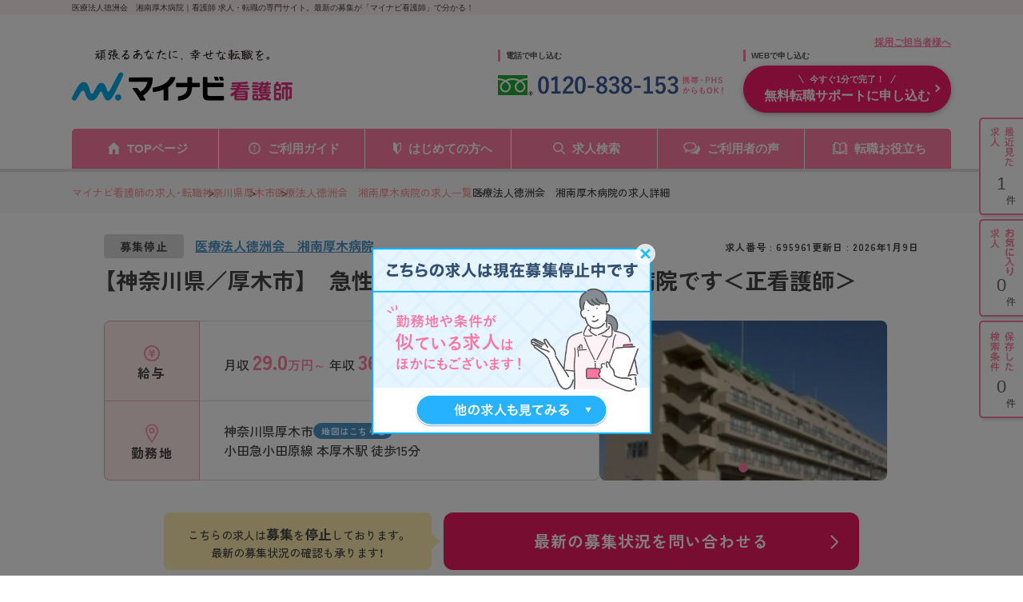

--- FILE ---
content_type: text/html; charset=UTF-8
request_url: https://kango.mynavi.jp/d/695961/
body_size: 27591
content:

<!DOCTYPE html>
<html lang="ja">
	<head>
				<meta charset="utf-8">
		<meta name="viewport" content="width=device-width">
		<meta name="description" content="医療法人徳洲会　湘南厚木病院｜高機能急性期に特化した病院です。病院独自のローテーション方式での研修を取り入れ、教育に力を入れています。　求人No.695961　看護師 求人・転職・募集のことならマイナビ看護師。看護師専任のキャリアアドバイザーがあなたの転職活動をバックアップ！">
		<meta name="keywords" content="看護師,求人,転職,募集,求人No.695961">
		<title>医療法人徳洲会　湘南厚木病院 ー 神奈川県厚木市 ー 看護師 求人・転職・募集はマイナビ看護師</title>
		<meta name="author" content="Mynavi Corporation"/>
		<meta name="copyright" content="Copyright Mynavi Corporation"/>
		<meta http-equiv="X-UA-Compatible" content="IE=Edge,chrome=1"/>

		<!-- Global site tag (gtag.js) - Google Marketing Platform --><script async src="https://www.googletagmanager.com/gtag/js?id=DC-10245790"></script><script>window.dataLayer = window.dataLayer || [];function gtag(){dataLayer.push(arguments);}gtag('js', new Date());gtag('config', 'DC-10245790');</script><!-- End of global snippet: Please do not remove -->
<!-- Google Tag Manager -->
<script>(function(w,d,s,l,i){w[l]=w[l]||[];w[l].push({'gtm.start':
new Date().getTime(),event:'gtm.js'});var f=d.getElementsByTagName(s)[0],
j=d.createElement(s),dl=l!='dataLayer'?'&l='+l:'';j.async=true;j.src=
'https://www.googletagmanager.com/gtm.js?id='+i+dl;f.parentNode.insertBefore(j,f);
})(window,document,'script','dataLayer','GTM-L44DF');</script>
<!-- End Google Tag Manager -->
<!-- Ptengine Tag -->
<script src="https://js.ptengine.jp/3fs1d2e1.js"></script>
<!-- End Ptengine Tag -->

		<!-- google font -->
		<link rel="preconnect" href="https://fonts.googleapis.com">
		<link rel="preconnect" href="https://fonts.gstatic.com" crossorigin>
		<link href="https://fonts.googleapis.com/css2?family=Zen+Kaku+Gothic+New:wght@500;700&display=swap" rel="stylesheet">
		<!-- Yaku Han JP font -->
		<link rel="stylesheet" href="https://cdn.jsdelivr.net/npm/yakuhanjp@3.4.1/dist/css/yakuhanjp.min.css">
		<!-- js -->
		<script src="/src/d_pc/js/detail.js" defer></script>
		<!-- jQuery -->
		<script src="https://code.jquery.com/jquery-3.6.0.min.js"></script>

		<!-- 追加：メールアドレスのサジェスト機能 -->
		<link rel="stylesheet" href="/entry/css/entryFrom-email-autocomplete.css?1697020463">

		<link rel="canonical" href="">
        <link rel="SHORTCUT ICON" href="/common/img/favicon.ico">
        
		<script type="text/javascript" src="/common/js/jquery.min.js"></script>
		<script type="text/javascript" src="/common/js/jquery.easing.1.3.min.js" defer></script>
		<script type="text/javascript" src="/common/js/jQueryAutoHeight.min.js" defer></script>
		<script type="text/javascript" src="/common/js/jquery.cookie.min.js" charset="utf-8" defer></script>
		<script type="text/javascript" src="/common/js/kangoLocalStorage.min.js?1702003051" defer></script>
		<script type="text/javascript" src="/search/js/search_common.js"></script>
		<script type="text/javascript" src="/common/js/jquery.balloon.min.js" defer></script>
		<script type="text/javascript" src="/common/js/jquery.autoKana.min.js" defer></script>
		<script type="text/javascript" src="/common/js/jquery.bxslider.min.js" defer></script>
		<script type="text/javascript" src="/common/js/lazysizes.min.js"></script>
		<script type="text/javascript" src="/common/js/rollover2.min.js" defer></script>
		<script type="text/javascript" src="/src/d_pc/js/result02.org.js?1757563427" defer></script>
		<script type="text/javascript" src="/common/js/swiper.jquery.min.js" defer></script>
		<script type="text/javascript" src="/src/d_pc/js/swiper_customize.min.js"></script>
		<script type="text/javascript" src="/src/d_pc/js/slick.min.js"></script>
		<script type="text/javascript" src="/common/js/yubinbango.min.js"></script>

		<!-- レコメンド 共通連携スクリプトタグ -->
		<script type="text/javascript" src="//r.snva.jp/javascripts/reco/2/sna.js?k=pagSUXOQuCLC6"></script>
		<script type="text/javascript">
		__snahost = "r.snva.jp";
		recoConstructer({});
		</script>

		        <script type="application/ld+json">
{
    "@context":"http://schema.org",
    "@type":"JobPosting",
            "baseSalary": {
            "@type": "MonetaryAmount",
            "currency": "JPY",
            "value": {
                "@type": "QuantitativeValue",
                                    "minValue": "3600000",
                    "maxValue": "5500000",
                                "unitText": "YEAR"
            }
        },
                "employmentType":"FULL_TIME",
                "workHours": ["日勤:08時30分～17時00分（休憩60分）"],
                "jobBenefits":["雇用保険","労災保険","健康保険","厚生年金保険","駐車場","保育園"],
                "image":"https://mdclimg.mynavi-agent.jp/img/695961/695961_201902011113_01.jpg",
        "description":"【神奈川県／厚木市】　急性期・回復期のケアミックス病院です＜正看護師＞<br><br>【求人情報】<br>▼給与<br>【月収】29.0万円～40.0万円<br>【年収】360万円～550万円<br><br>▼勤務地・アクセス<br>神奈川県厚木市温水118-1<br>小田急小田原線「本厚木」駅 徒歩15分<br><br>▼勤務時間<br>日勤:08時30分～17時00分（休憩60分）<br><br>▼休暇<br>日曜日　祝日　年末年始休暇　夏季休暇　有給休暇　慶弔休暇　出産・育児休暇

年間休日：110日<br><br>▼雇用形態<br>正社員<br><br>▼応募条件<br>【求める資格・経験】
■正看護師免許<br><br>【仕事内容】<br>病棟
外来
手術室
透析室
内視鏡室
ICU（集中治療室）
地域包括ケア病棟
その他
<br>【募集セクション】
外来<br>【手当/福利厚生】<br>雇用保険、労災保険、健康保険、厚生年金保険、駐車場、保育園<br><br>通勤手当
住宅手当(最大30,000円まで支給)
残業手当
その他手当(家族手当：2人まで5,000円/月、3人目以降2,000円/月支給（※本人の扶養に入れている場合）、調整手当、地域手当)<br><br>【法人概要】<br>医療法人徳洲会　湘南厚木病院<br>概要：【病院概要】
2005年9月、高機能急性期に特化した入院治療施設として開院。365日24時間オープンの救急診療、循環器や外科治療、更にはニーズに合わせた日帰り手術センターなど様々な治療が行える施設があります。病院独自のローテーション方式での研修を採用し、急性期看護の技術習得にも効果をあげています。

ラパロスイート、ハートスイートなど最新の設備を有する6つの手術室、8床の集中治療室、カテーテル診断治療設備を3室備えております。
医師やコ・メディカル、事務職員までが一体となり看護師のあるべき姿を追求することで看護師本来の仕事が可能になると考えています。真の看護師として働く環境が同院にはあります。

【病床数】
約250床

【診療科目】
内科・呼吸器内科・循環器内科・消化器内科・腎臓内科・神経内科・外科・呼吸器外科・心臓血管外科・消化器外科・乳腺外科・肛門外科・整形外科・脳神経外科・形成外科・腫瘍外科・肝臓・胆のう・膵臓外科・小児科・皮膚科・泌尿器科・産婦人科・眼科・耳鼻いんこう科・リハビリテーション科・放射線科・病理診断科・救急科・麻酔科<br>設立：2005年09月<br>所在地：神奈川県厚木市温水118-1<br><br>【キャリアドバイザーレポート】<br>高機能急性期に特化した病院です。病院独自のローテーション方式での研修を取り入れ、教育に力を入れています。<br>厚木市にある地域密着型急性期・回復期のケアミックス病院です。徳洲会のグループの強みを活かし、救急診療は24時間オープンし、循環器や外科治療、更にはニーズに合わせた日帰り手術センター、不妊治療、お産センターなど様々な治療が行える施設があります。病院独自のローテーション方式での研修を採用し、急性期看護の技術習得にも効果をあげています。ご興味ある方には、面接対策ポイントなど、さらに詳細をお話しいたしますのでお気軽にご相談ください。<br><br>▼この求人へのお問い合わせ方法<br>上部にある「応募: マイナビ看護師」から求人詳細へ移動し、「最新の募集状況を問い合わせる」ボタンからお問い合わせください。",
    "datePosted":"2026-01-09",
    "hiringOrganization":{
        "@type":"Organization",
        "name":"医療法人徳洲会　湘南厚木病院",
        "logo":"https://kango.mynavi.jp/common/img/mynavi_kangoshi_logo_jobposting.png"
                ,"sameAs":"http://www.shonan-atsugi.jp"
            },
        "jobLocation": {
        "@type": "Place",
        "address": {
            "@type": "PostalAddress",
                            "streetAddress":"温水118-1",
                                        "addressLocality":"厚木市",
                                        "addressRegion":"神奈川県",
                        "addressCountry":"JP"
        }
    },
            "identifier":{
        "@type":"PropertyValue",
        "name":"医療法人徳洲会　湘南厚木病院",
        "value":"695961"
    },
        "title":"看護師（病院）"
}
</script>
		<script type="application/ld+json">
		{
    "@context": "http://schema.org",
    "@type": "BreadcrumbList",
    "itemListElement": [
        {
            "@type": "ListItem",
            "position": 1,
            "item": {
                "@id": "https://kango.mynavi.jp/",
                "name": "マイナビ看護師の求人・転職"
            }
        },
        {
            "@type": "ListItem",
            "position": 2,
            "item": {
                "@id": "https://kango.mynavi.jp/r/pr_kanagawa/",
                "name": "神奈川県"
            }
        },
        {
            "@type": "ListItem",
            "position": 3,
            "item": {
                "@id": "https://kango.mynavi.jp/r/pr_kanagawa/ci_14212/",
                "name": "厚木市"
            }
        },
        {
            "@type": "ListItem",
            "position": 4,
            "item": {
                "@id": "https://kango.mynavi.jp/r/cno_167022/",
                "name": "医療法人徳洲会　湘南厚木病院の求人一覧"
            }
        }
    ]
}		</script>
		<script type="application/ld+json">
		
{
  "@context": "https://schema.org",
  "@type": "PostalAddress",
    "streetAddress":"温水118-1",
      "addressLocality":"厚木市",
      "addressRegion":"神奈川県",
    "addressCountry":"JP"
}		</script>
		
		<!-- Slick -->
		<link rel="stylesheet" type="text/css" href="https://cdn.jsdelivr.net/npm/slick-carousel@1.8.1/slick/slick.css"/><script type="text/javascript" src="https://cdn.jsdelivr.net/npm/slick-carousel@1.8.1/slick/slick.min.js"></script><script>$(document).ready(function(){$('.job-img_slider').each(function(index,element){const $slider=$(element);$slider.slick({slidesToShow:1,appendArrows:$('.arrow-wrapper'),dots:!0,appendDots:$('.slider-dots'),prevArrow:'<button type="button" class="slick-arrow slick-prev"></button>',nextArrow:'<button type="button" class="slick-arrow slick-next"></button>',autoplay:!1,infinite:!0,responsive:[{breakpoint:768,settings:{centerMode:!0,centerPadding:'5%',slidesToShow:1}}]})})});</script><script>$(document).ready(function(){$('.card-slider').each(function(index,element){const $slider=$(element);const $container=$slider.closest('.slider-container');const $navWrapper=$container.find('.slick-nav-wrapper');$slider.slick({slidesToShow:4,dots:!1,prevArrow:'<button type="button" class="slick-arrow slick-prev"></button>',nextArrow:'<button type="button" class="slick-arrow slick-next"></button>',autoplay:!1,infinite:!0,responsive:[{breakpoint:768,settings:{appendDots:$('.slider2-dots'),slidesToShow:1.2,dots:!0,centerMode:!0,variableWidth:!1,arrows:!1}},{breakpoint:374,settings:{appendDots:$('.slider2-dots'),slidesToShow:1.25,dots:!0,centerMode:!0,variableWidth:!1,arrows:!1}},]})})});</script>

        <!-- PhotoSwipe -->
		 <link rel="stylesheet" href="https://unpkg.com/photoswipe@5/dist/photoswipe.css"><script src="https://unpkg.com/photoswipe@5/dist/photoswipe-lightbox.esm.min.js" type="module"></script><script type="module">import PhotoSwipeLightbox from 'https://unpkg.com/photoswipe@5/dist/photoswipe-lightbox.esm.min.js';const lightbox=new PhotoSwipeLightbox({gallery:'.gallery',children:'a',pswpModule:()=>import('https://unpkg.com/photoswipe@5/dist/photoswipe.esm.min.js')});lightbox.init();</script>
		
		<!-- detail.css -->
		<link rel="stylesheet" href="/src/d_pc/css/detail_new.css">

		<script type="text/javascript">
		$(function() {
			
									var param = { job_ofr_no: 695961, 
						job_pref: [{"t_job_ofr_rcrtmnt_smry_sk":508170,"0":508170,"pref_cd":"14","1":"14","pref_name":"\u795e\u5948\u5ddd\u770c","2":"\u795e\u5948\u5ddd\u770c","pref_name_en":"kanagawa","3":"kanagawa"}], 
						job_city: [{"t_job_ofr_rcrtmnt_smry_sk":508170,"0":508170,"pref_cd":"14","1":"14","pref_name":"\u795e\u5948\u5ddd\u770c","2":"\u795e\u5948\u5ddd\u770c","pref_name_en":"kanagawa","3":"kanagawa","city_cd":"14212","4":"14212","city_name":"\u539a\u6728\u5e02","5":"\u539a\u6728\u5e02","parent_city_cd":null,"6":null,"parent_city_name":null,"7":null,"ward":null,"8":null,"address":"\u6e29\u6c34118-1","9":"\u6e29\u6c34118-1","pref_city":"\u795e\u5948\u5ddd\u770c\u539a\u6728\u5e02","10":"\u795e\u5948\u5ddd\u770c\u539a\u6728\u5e02","pref_city_address":"\u795e\u5948\u5ddd\u770c\u539a\u6728\u5e02\u6e29\u6c34118-1","11":"\u795e\u5948\u5ddd\u770c\u539a\u6728\u5e02\u6e29\u6c34118-1"}] ,
						kango_ck_ca: $.cookie('kango_ck_ca')
					}
			$.ajax({
						url: '/src/api/getCAImagePath.php',
						data: { "param" : param },
						type: 'POST',
						dataType: 'json'
			})
			.done(function (data) {
						var ca_path = data['ca_path'];
						var html = '';
						html += '<img src="' + ca_path + '">';
						$('.adviser_report .header .img').append(html);
												save_cookie_ca('695961', ca_path);
			})

						$('input[type=hidden][name=recruitno]').val('695961');

						if (navigator.userAgent.indexOf('MSIE ') > -1 || navigator.userAgent.indexOf('Trident/') > -1) {
				var ie_html = '<div class="ie_modal"><p>2020年12月31日をもって Internet Explorer 11 のサポートは終了しました。 Internet Explorer の後継ブラウザーである Microsoft Edge をご利用いただくか、Google Chrome や Mozilla Firefox など、他社製ブラウザーのご利用をお願いいたします。</p></div>';
				$('#wrapper').append(ie_html);
			}
		});

		/* =================================
			スライド設定
			通常求人詳細：画像スライダー
		================================= */
		$(function() {
			//  画像エラー処理
			var $slider = $('.slider');
			var img_arr = new Array();
			$slider.find('.slider_item').each(function(){
				var id = $(this).find('img').attr('id');
				var img_path = $(this).find('img').data('src');
				var img = new Image();
				img.src = img_path;
				img.onerror = function() {
					if ($('.slider .slider_item').length > 1) {
						$('#'+id).closest('.slider_item').remove();
					}
				}
				img_arr.push(img);
			});

			// 画像エラー処理完了後にスライダー設定する
			$(window).on('load', function() {
				$('.slider').show();
				$('.slider').slick({
					arrows: false,
					slidesToShow: 1,
					autoplay: true,
					autoplaySpeed: 6000,
					dots: true,
					responsive: [{
						breakpoint: 480,
						settings: {
							slidesToShow: 1,
							centerMode: false,
							dots: true,
						}
					}]
				});
			});
		});

				function removeImageSliderTop($target) {
			var $slide_area = $target.closest('.job-img_slider-wrapper');
			$slide_area.remove();
		}

        function removeImageGallery($target) {
            var $slide_area = $target.closest('#job_picture');
            $slide_area.remove();
        }

				function finishJobImage($target) {
			$target.remove();
			if ($('.slide_finish_job .slide_hsp_img img').length == 0) {
				$('.slide_finish_job .slide_hsp_img').remove();
			}
			$('.slide_finish_job .slide_hsp_img').autoHeight();
			$('.slide_detail .slide_hsp_box-read').autoHeight();
			$('.slide_detail .slide_catch').autoHeight();
			$('.slide_finish_job .slide_box1').autoHeight();
			$('.slide_finish_job .slide_ttl').autoHeight();
			$('.slide_finish_job .slide_detail_box1').autoHeight();
		}

        /**
         * 画像取得エラー時、画像エリア削除
         *
         */
        function errorJobCardImg($target) {
            $target.closest('.job-card').find('.header').addClass('no_img');
            $target.closest('.img').hide();
            $target.remove();
        }
		</script>
		
	</head>
<!--    header is not change -->
	<body>

		<div class="wrapper">

			<!-- ▼#header START -->
			<h1 id="screen_title">医療法人徳洲会　湘南厚木病院｜看護師 求人・転職の専門サイト。最新の募集が「マイナビ看護師」で分かる！</h1>
			
<script type="text/javascript" src="/common/js/jquery.define.check.js"></script>
<script type="text/javascript" src="/common/js/common2.js" defer></script>
<script type="text/javascript" src="/search/js/search_common.js?1733983152" defer></script>
<script type="text/javascript" async src="/common/js/set_utm_param.js?1763018724"></script><link href="/common/css/header03.css" rel="stylesheet" type="text/css">

<header id="header">
  <!-- ページタイトル -->
	<div class="desc">
		<div class="inner clearfix">
			<h1 id="screen_title_area"></h1>
		</div>
	</div>
	<!-- ヘッダー -->
	<div class="header-inner">
		<div class="inner clearfix">
			<p class="employer-link">
				<a href="/employer/">採用ご担当者様へ</a>
  			</p>
			<div class="header-top clearfix">
				<div class="logo">
					<a href="/" class="rollover"><img src="/common/img/header/logo.png" alt="マイナビ看護師" width="276px" height="100%"></a>
				</div>
				<div class="header-tel">
					<p class="ttl">電話で申し込む</p>
					<img src="/common/img/header/tel_bnr.png" alt="" width="284px" height="100%">
				</div>
				<div class="header-add">
					<p class="ttl">WEBで申し込む</p>
					<div class="apply-btn">
						<a href="/entry/" class="btn"><span>今すぐ1分で完了！</span>無料転職サポートに申し込む</a>
					</div>
				</div>
			</div>
		</div>
		<nav class="gnavi">
			<div class="inner clearfix">
				<ul class="gnavi-in">
					<li class="nav01"><a href="/">TOPページ</a></li>
					<li class="nav02"><a href="/about/">ご利用ガイド</a></li>
					<li class="nav03"><a href="/contents/helpful/first/">はじめての方へ</a></li>
					<li class="nav04"><a href="/search/">求人検索</a></li>
					<li class="nav05"><a href="/user_voice/">ご利用者の声</a></li>
					<li class="nav06"><a href="/contents/helpful/">転職お役立ち</a></li>
				</ul>
			</div>
		</nav>
	
		<!-- ▼#sideNavi START -->
		<div id="sideNavi">
			<dl class="functionNav">
				<dt>サブメニュー</dt>
				<dd>
					<ul>
						<li class="nav01"><a href="/recently/"></a></li>
						<li class="nav02"><a href="/check/"></a></li>
						<li class="nav03"><a href="/condition/"></a></li>
					</ul>
				</dd>
			</dl>
		</div>
		<!-- ▲#sideNavi END -->
	</div>
</header>
<!-- 画面タイトルセット処理 -->
<script language="JavaScript">
	var title = $("#screen_title").text();
	$("#screen_title_area").text(title);
    $("#screen_title").css('display','none');
  </script>
			<!-- ▲#header END -->

			<main id="main">

				<!-- ▼パンくずリスト start -->
				<div id="topicpath">
					<div class="inner">
						<ul>
														<li class="">
								<a href="/">マイナビ看護師の求人・転職</a>
							</li>
														<li class="">
								<a href="/r/pr_kanagawa/">神奈川県</a>
							</li>
														<li class="">
								<a href="/r/pr_kanagawa/ci_14212/">厚木市</a>
							</li>
														<li class="">
								<a href="/r/cno_167022/">医療法人徳洲会　湘南厚木病院の求人一覧</a>
							</li>
														<li>医療法人徳洲会　湘南厚木病院の求人詳細</li>
						</ul>
					</div>
				</div>
				<!-- ▲／パンくずリスト end -->
                				<!-- 求人概要 -->
				<section id="job_information_overview">
					<div class="inner">
						<div class="overview_header">
							<div>
                                <p class="corporate_name ">
                                                                            <span>募集停止</span>
                                                                                                                <a href="/r/cno_167022/">
                                            医療法人徳洲会　湘南厚木病院                                        </a>
                                                                    </p>
							</div>
                            <ul class="header_infomation">
                                <li class="job_number">求人番号&nbsp;:&nbsp;695961</li>
                                                                    <li class="update_time">
                                        更新日&nbsp;:&nbsp;2026年1月9日                                    </li>
                                                            </ul>
						</div>
                        <div class="shop_name">
                                                                                                                </div>
                        <h2 class="overview_job_title">
                            【神奈川県／厚木市】　急性期・回復期のケアミックス病院です＜正看護師＞                        </h2>
						<div class="overview_main">
							<dl>
                                								<dt><img src="/src/d_pc/img/svg/icon_money.svg" alt="">給与</dt>
								<dd>
									<div class="ellipsis-base ellipsis-3">
                                        <p>月収 <span><b>29.0</b>万円～</span> 年収 <span><b>360</b>万円～</span></p>
									</div>
								</dd>
                                                                                                    <dt><img src="/src/d_pc/img/svg/icon_place.svg" alt="">勤務地</dt>
                                    <dd>
                                        <div>
                                                                                            <div class="area">
                                                    <p class="ellipsis-base ellipsis-2" style="max-width: 72%;">神奈川県厚木市</p>
                                                                                                            <a class="map_link" href="#map">地図はこちら</a>
                                                                                                    </div>
                                                                                                                                        <p class="ellipsis-base ellipsis-5">小田急小田原線 本厚木駅 徒歩15分</p>
                                                                                    </div>
                                    </dd>
                                    							</dl>
							<div class="job-img_slider-wrapper">
								<div class="job-img_slider">
                                                                            <div class="slide-item">
                                            <img id="img1" class="lazyload" src="[data-uri]" data-src="https://mdclimg.mynavi-agent.jp/img/695961/695961_201902011113_01.jpg" alt="医療法人徳洲会　湘南厚木病院・求人番号695961" onerror="removeImageSliderTop($(this));">
                                        </div>
                                        								</div>
<!--                                -->                                    <div class="slider-dots"></div>
<!--                                -->								<div class="arrow-wrapper"></div>
							</div>
						</div>
						<div class="recruiting_stop_announce sp disable">
							<span>こちらの求人は<b>募集</b>を<b>停止</b>しております。<br>最新の募集状況の確認も承ります！</span>
						</div>
						<div class="overview_btn_list job_ofr_no_695961">
                                                            <div class="recruiting_stop_announce pc">
                                    <span>こちらの求人は<b>募集</b>を<b>停止</b>しております。<br>最新の募集状況の確認も承ります！</span>
                                </div>
                                                        
							<div class="btn_cta">
								<a class="btn cta_btn" href="/entry_detail/?recruitno=695961,9828626">最新の募集状況を問い合わせる</a>
							</div>
						</div>
					</div>
				</section>
				
				<!-- アドバイザーより -->
                  
                    <section id="adviser_comment" class="bg_pink">
                        <div class="inner">
                            <div class="img">
                                <img src="/src/d_pc/img/adviser_comment.svg" alt="アドバイザーより">
                            </div>
                            <div class="text">
                                <p>厚木市にある地域密着型急性期・回復期のケアミックス病院です。徳洲会のグループの強みを活かし、救急診療は24時間オープンし、循環器や外科治療、更にはニーズに合わせた日帰り手術センター、不妊治療、お産センターなど様々な治療が行える施設があります。病院独自のローテーション方式での研修を採用し、急性期看護の技術習得にも効果をあげています。ご興味ある方には、面接対策ポイントなど、さらに詳細をお話しいたしますのでお気軽にご相談ください。</p>
                            </div>
                        </div>
                    </section>
                
				<!-- バナーエリア -->
                                                    										
				<!-- ページ内アンカーリンク -->
				<section id="anchor-link">
					<ul class="anchor-link_list">
						<li>
							<a href="#job_information">求人情報</a>
						</li>
						<li>
							<a href="#corporate_information">法人情報</a>
						</li>
					</ul>
				</section>

				<!-- 求人情報 -->
				<section id="job_information" class="bg_gray">
					<div class="inner">
						<h2 class="h2">求人情報</h2>
						<dl class="info_table">
                                                            <dt>資格</dt>
                                <dd class="accordion-dd">看護師</dd>
                                                        
                            							<dt>仕事内容</dt>
							<dd class="accordion-dd">
                                <ul class="tag_list">
                                    <li><a href='/r/fd_0118/'>電子カルテあり</a></li>
                                </ul>
                                <p>病棟<br/>
外来<br/>
手術室<br/>
透析室<br/>
内視鏡室<br/>
ICU（集中治療室）<br/>
地域包括ケア病棟<br/>
その他<br/>
</p><br><p><span>【募集セクション】<br/>
外来</span></p>                            </dd>
                            
                            							<dt>診療科目</dt>
							<dd class="accordion-dd">内科、循環器科、神経内科、小児科、外科、整形外科、形成外科、脳神経外科、呼吸器外科、心臓血管外科、皮膚科、泌尿器科、産婦人科、婦人科、眼科、耳鼻咽喉科、放射線科、リハビリテーション科、麻酔科、循環器内科、呼吸器内科、消化器内科、腎臓内科、消化器外科、乳腺外科、救急科・ＩＣＵ、大腸・肛門外科、病理診断科</dd>
                                                                                        <dt>勤務形態</dt>
                                <dd class="accordion-dd">正社員</dd>
                            
                                                        <dt>勤務時間</dt>
                            <dd class="accordion-dd">
                                <ul class="tag_list">
                                    <li><a href='/r/fd_0256/'>残業10h以下（ほぼなし）</a></li>
<li><a href='/r/fd_0246/'>夜勤なし可（日勤のみ可）</a></li>
                                </ul>
                                日勤:08時30分～17時00分（休憩60分）<br/>
                            </dd>
                                                        
                            							<dt>休暇</dt>
							<dd class="accordion-dd">
                                <ul class="tag_list">
                                                                    </ul>
                                日曜日　祝日　年末年始休暇　夏季休暇　有給休暇　慶弔休暇　出産・育児休暇<br/>
<br/>
年間休日：110日                            </dd>
                            
                            							<dt>給与</dt>
							<dd class="accordion-dd">
                                <ul class="tag_list">
                                    <li><a href='/r/fd_0261/'>年収500万円以上可</a></li>
                                </ul>
                                【月収】29.0万円～40.0万円<br/>
【年収】360万円～550万円<br/>
                                    <p>◆3年経験の場合：年収430万円程度／月収31.2万円程度<br/>
◆15年経験の場合：年収520万円程度／月収37.5万円程度<br/>
◆賞与：年2回（過去実績2.9ヶ月分）／昇給：年1回<br/>
</p>
                                                                </dd>
                                                        
                                                            <dt>手当</dt>
                                <dd class="accordion-dd">通勤手当<br/>
住宅手当(最大30,000円まで支給)<br/>
残業手当<br/>
その他手当(家族手当：2人まで5,000円/月、3人目以降2,000円/月支給（※本人の扶養に入れている場合）、調整手当、地域手当)</dd>
                            
                            							<dt>福利厚生</dt>
							<dd class="accordion-dd">
                                <ul class="tag_list">
                                    <li><a href='/r/fd_0110/'>産休・育休実績あり</a></li>
                                </ul>
                                雇用保険、労災保険、健康保険、厚生年金保険、駐車場、保育園                            </dd>
                                                        
                                                            <dt>手当・福利厚生<br class="pc">備考</dt>
                                <dd class="accordion-dd">◆退職金（3年以上勤続）<br/>
◆独身寮<br/>
・月額：20,000円～35,000円<br/>
・どのマンションも病院から１０分以内・オートロック形式・エアコン付です<br/>
◆『なかよし保育園』（24時間オープンの院内保育園）<br/>
・料金：15,000円～16,000円/月<br/>
・対象年齢：生後6ヶ月～夏休み等の長期休みは小学生のお預かり</dd>
                            
                            							<dt id="map">勤務地</dt>
							<dd>
                                <ul class="tag_list">
                                    <li><a href='/r/fd_0298/'>駅チカ（徒歩10分以内）</a></li>
<li><a href='/r/fd_0299/'>マイカー通勤可・相談可</a></li>
                                </ul>
                                神奈川県厚木市温水118-1                                                                                                <div class="text_link kango_map">
								    <a target="_blank" href="/map.php?map_address=神奈川県厚木市温水118-1" style="                                        font-size: 12px;
                                        font-weight: bold;
                                        letter-spacing: 0.4px;
                                        line-height: 1.6;
                                        display: flex ;
                                        flex-direction: row;
                                        align-items: center;
                                        gap: 3px;
                                        padding: 8px 0 8px 16px;
                                        border-radius: 6px;
                                        max-width: 110px;
                                        width: 100%;
                                        margin-top: 8px;
                                        background-color: #F11A64;
                                        color: #FFF;">MAPを見る
                                        <svg xmlns="http://www.w3.org/2000/svg" width="14" height="14" viewBox="0 0 24 24" fill="none" stroke="currentColor" stroke-width="2">
                                        <path d="M18 13v6a2 2 0 0 1-2 2H6a2 2 0 0 1-2-2V8a2 2 0 0 1 2-2h6"/>
                                        <polyline points="15 3 21 3 21 9"/>
                                        <line x1="10" y1="14" x2="21" y2="3"/>
                                      </svg>
                                    </a>
								</div>
                                                                							</dd>
                                                        
                                                            <dt>アクセス</dt>
                                <dd class="accordion-dd">● 小田急小田原線 本厚木駅 徒歩15分</dd>
                            
							<dt>選考プロセス</dt>
							<dd class="accordion-dd">
                                【1】お問合せボタンよりお問合せフォームに入力<br>
                                ↓<br>
                                【2】アドバイザーより面談日程の調整等についてご連絡<br>
                                ↓<br>
                                【3】面談実施<br>
                                ↓<br>
                                【4】求人のご紹介<br>
                                ↓<br>
                                【5】ご応募・面接対策等<br>
                                ↓<br>
                                【6】ご応募先との面談<br>
                                ↓<br>
                                【7】内定・入社
                        </dl>
					</div>
				</section>

				<!-- 求人写真 -->
				<section id="job_picture">
					<div class="inner">
						<h2 class="h2">写真</h2>
                        <div class="gallery job_picture_list">
                                                            <a href="https://mdclimg.mynavi-agent.jp/img/695961/695961_201902011113_01.jpg" data-pswp-width="1000" data-pswp-height="685" target="_blank">
                                    <img class="lazyload" src="[data-uri]" data-src="https://mdclimg.mynavi-agent.jp/img/695961/695961_201902011113_01.jpg" alt="医療法人徳洲会　湘南厚木病院・求人番号695961" onerror="removeImageGallery($(this));">
                                </a>
                                                        </div>
					</div>
				</section>

                                
				<!-- 法人情報 -->
				<section id="corporate_information" class="bg_gray">
					<div class="inner">
						<h2 class="h2">法人情報</h2>
						<dl class="info_table">
							<dt>法人名</dt>
                            <dd>
                                                                    <a href="/r/cno_167022/">
                                        <span>
                                            医療法人徳洲会　湘南厚木病院                                        </span>
                                    </a>
                                    <a href="/r/cno_167022/" class="btn">この法人の<br class="sp">別の求人を見る</a>
                                                            </dd>
                                                            <dt>所在地</dt>
                                <dd>
                                    神奈川県厚木市温水118-1                                </dd>
                                                                                        <dt>概要</dt>
                                <dd class="accordion-dd">
                                    <span itemprop="description">【病院概要】<br/>
2005年9月、高機能急性期に特化した入院治療施設として開院。365日24時間オープンの救急診療、循環器や外科治療、更にはニーズに合わせた日帰り手術センターなど様々な治療が行える施設があります。病院独自のローテーション方式での研修を採用し、急性期看護の技術習得にも効果をあげています。<br/>
<br/>
ラパロスイート、ハートスイートなど最新の設備を有する6つの手術室、8床の集中治療室、カテーテル診断治療設備を3室備えております。<br/>
医師やコ・メディカル、事務職員までが一体となり看護師のあるべき姿を追求することで看護師本来の仕事が可能になると考えています。真の看護師として働く環境が同院にはあります。<br/>
<br/>
【病床数】<br/>
約250床<br/>
<br/>
【診療科目】<br/>
内科・呼吸器内科・循環器内科・消化器内科・腎臓内科・神経内科・外科・呼吸器外科・心臓血管外科・消化器外科・乳腺外科・肛門外科・整形外科・脳神経外科・形成外科・腫瘍外科・肝臓・胆のう・膵臓外科・小児科・皮膚科・泌尿器科・産婦人科・眼科・耳鼻いんこう科・リハビリテーション科・放射線科・病理診断科・救急科・麻酔科</span>
                                </dd>
                            						</dl>
					</div>
				</section>

				<!--コンテンツ  -->
				<section>
					<div class="inner">
						<!-- お問い合わせ要素 -->
                        <div id="contact_us">
    <h3 class="header">求人についてのお問い合わせはお電話でも受け付けております！</h3>
    <div class="main">
        <div class="tell-number">
            <img src="/src/d_pc/img/contact_number_pc.svg" alt="看護師専用ダイヤル 0120-838-153">
            <p class="sub-text">全国共通フリーダイヤル / 携帯・PHPSからでもOK!</p>
        </div>
        <div class="job-info">
            <p>キャリアアドバイザーに<br class="sp">求人番号・法人名をお伝え下さい。</p>
            <dl>
                <dt>求人番号</dt>
                <dd><span>695961</span></dd>
                <dt>法人名</dt>
                <dd>医療法人徳洲会　湘南厚木病院</dd>
            </dl>
        </div>

        <h4>お問い合わせ例</h4>
        <ul class="inquiry_sample">
            <li>
                <p>「求人番号〇〇〇〇〇〇に興味があるので、詳細を教えていただけますか？」</p>
            </li>
            <li>
                <p>「残業が少なめの病院をJR〇〇線の沿線で探していますが、おすすめの病院はありますか？」</p>
            </li>
            <li>
                <p>「手術室の募集を都内で探しています。マイナビ看護師に載っている〇〇〇〇〇以外におすすめの求人はありますか？」</p>
            </li>
        </ul>
    </div>
</div>
                        <!-- ▼この求人を見た人が見ている他の求人 start -->
                                                    
<h3 class="h3" id="other-job-title">この求人を見た人が見ている他の求人</h3>
<div class="slider-container recommend-jobs">
    <div class="card-slider">
                    <div class="job-card job_ofr_no_10197381">
                <a class="link_decision" href="https://kango.mynavi.jp/d/10197381/" onclick="apiSetCtr('10197381','120',this,'pagSUXOQuCLC6');return false;"></a>
                <div class="header">
                                            <img class="lazyload" src="[data-uri]" data-src="https://kango.mynavi.jp/common/img/1.jpg" alt="" onerror="errorJobCardImg($(this));">
                                    </div>
                <div class="main">
                    <ul class="tag">
                                                    <li class="top_seishain">正社員</li>
                                            </ul>
                    <h3 class="job-title">医療法人徳洲会　介護老人保健施設　リハビリケア湘南厚木</h3>
                    <dl class="info-list">
                                                    <dt><img src="/src/d_pc/img/svg/icon_train.svg" alt="">アクセス</dt>
                            <dd>
                                <div class="line-clamp">
                                    ＪＲ相模線 門沢橋駅 バス・車5分                                </div>
                            </dd>
                                                                            <dt><img src="/src/d_pc/img/svg/icon_money2.svg" alt="">給与</dt>
                            <dd>
                                <div class="line-clamp"> 【月収】27.0万円～</div>
                            </dd>
                                            </dl>
                </div>
                <div class="footer">
                    <div class="job-card_btn-list">
                        <div class="r_btn_keep3 btn_save saved">
                            <a class="btn save_btn js-keep-btn" onclick="controll_cookie_keep('10197381');return false;" name="keep-btn-10197381">
                                <svg width="21" height="22" viewBox="0 0 21 22" fill="none" xmlns="http://www.w3.org/2000/svg">
                                    <path d="M10.5 1C10.558 1.00001 10.6501 1.04029 10.6943 1.16406L12.8311 7.14258L13.0566 7.77246L13.7256 7.80469L19.793 8.09277C19.8516 8.09554 19.9455 8.14112 19.9854 8.26953C20.0268 8.40347 19.9769 8.53647 19.9004 8.60059L15.1523 12.583L14.667 12.9902L14.8281 13.6025L16.4414 19.7598C16.4776 19.8982 16.4214 20.0253 16.3457 20.083C16.3095 20.1105 16.2735 20.1204 16.2422 20.1211C16.211 20.1218 16.1757 20.1138 16.1396 20.0889L11.0703 16.5723L10.5 16.1768L9.92969 16.5723L4.85938 20.0889C4.82341 20.1136 4.78795 20.1218 4.75684 20.1211C4.74121 20.1207 4.72436 20.1184 4.70703 20.1123L4.6543 20.083C4.57793 20.0246 4.52181 19.8977 4.55762 19.7598L6.17188 13.6035L6.33301 12.9902L5.84766 12.583L1.09961 8.60059C1.02323 8.53655 0.973187 8.40361 1.01465 8.26953C1.05451 8.14109 1.14836 8.09554 1.20703 8.09277L7.27441 7.80469L7.94336 7.77246L8.16895 7.14258L10.3057 1.16406C10.3499 1.04028 10.442 1 10.5 1Z" stroke-width="2"/>
                                </svg>
                                <span class="not_yet">お気に入り</span>
                                <span class="already">登録済み</span>
                            </a>
                        </div>
                        <div class="btn_cta">
                            <a class="btn cta_btn" href="https://kango.mynavi.jp/d/10197381/">求人を見る</a>
                        </div>
                    </div>
                </div>
            </div>
                        <div class="job-card job_ofr_no_9692375">
                <a class="link_decision" href="https://kango.mynavi.jp/d/9692375/" onclick="apiSetCtr('9692375','120',this,'pagSUXOQuCLC6');return false;"></a>
                <div class="header">
                                            <img class="lazyload" src="[data-uri]" data-src="https://kango.mynavi.jp/common/img/5.jpg" alt="" onerror="errorJobCardImg($(this));">
                                    </div>
                <div class="main">
                    <ul class="tag">
                                                    <li class="top_seishain">正社員</li>
                                            </ul>
                    <h3 class="job-title">株式会社クラエ</h3>
                    <dl class="info-list">
                                                    <dt><img src="/src/d_pc/img/svg/icon_train.svg" alt="">アクセス</dt>
                            <dd>
                                <div class="line-clamp">
                                    小田急小田原線 愛甲石田駅 徒歩10分                                </div>
                            </dd>
                                                                            <dt><img src="/src/d_pc/img/svg/icon_money2.svg" alt="">給与</dt>
                            <dd>
                                <div class="line-clamp"> 【年収】450万円～550万円</div>
                            </dd>
                                            </dl>
                </div>
                <div class="footer">
                    <div class="job-card_btn-list">
                        <div class="r_btn_keep3 btn_save saved">
                            <a class="btn save_btn js-keep-btn" onclick="controll_cookie_keep('9692375');return false;" name="keep-btn-9692375">
                                <svg width="21" height="22" viewBox="0 0 21 22" fill="none" xmlns="http://www.w3.org/2000/svg">
                                    <path d="M10.5 1C10.558 1.00001 10.6501 1.04029 10.6943 1.16406L12.8311 7.14258L13.0566 7.77246L13.7256 7.80469L19.793 8.09277C19.8516 8.09554 19.9455 8.14112 19.9854 8.26953C20.0268 8.40347 19.9769 8.53647 19.9004 8.60059L15.1523 12.583L14.667 12.9902L14.8281 13.6025L16.4414 19.7598C16.4776 19.8982 16.4214 20.0253 16.3457 20.083C16.3095 20.1105 16.2735 20.1204 16.2422 20.1211C16.211 20.1218 16.1757 20.1138 16.1396 20.0889L11.0703 16.5723L10.5 16.1768L9.92969 16.5723L4.85938 20.0889C4.82341 20.1136 4.78795 20.1218 4.75684 20.1211C4.74121 20.1207 4.72436 20.1184 4.70703 20.1123L4.6543 20.083C4.57793 20.0246 4.52181 19.8977 4.55762 19.7598L6.17188 13.6035L6.33301 12.9902L5.84766 12.583L1.09961 8.60059C1.02323 8.53655 0.973187 8.40361 1.01465 8.26953C1.05451 8.14109 1.14836 8.09554 1.20703 8.09277L7.27441 7.80469L7.94336 7.77246L8.16895 7.14258L10.3057 1.16406C10.3499 1.04028 10.442 1 10.5 1Z" stroke-width="2"/>
                                </svg>
                                <span class="not_yet">お気に入り</span>
                                <span class="already">登録済み</span>
                            </a>
                        </div>
                        <div class="btn_cta">
                            <a class="btn cta_btn" href="https://kango.mynavi.jp/d/9692375/">求人を見る</a>
                        </div>
                    </div>
                </div>
            </div>
                </div>
    <div class="slider2-dots"></div>
    <!-- 似た条件の求人を検索する -->
        <div class="link_button_area" id="link_similar_button">
        <a class="link_button" href="/r/pr_kanagawa/ci_14212/wd_1001-1002-1003-1004-1011-1013/">似た条件の求人を検索する</a>
    </div>
</div>
    <link href="/common/css/recruitment_closed.css" rel="stylesheet" type="text/css"/>
    <div id="overlay"></div>
    <section class="quesPop_wrap" id="popup">
        <div class="questionnaire_field">
            <div class="quesPop_in">
                <button id="close-btn"></button>
                <img id="scroll-btn" class="recruitment_closed_banner" src="/src/d_pc/img/recruitment_closed.png"/>
            </div>
        </div>
    </section>
    <script type="text/javascript" src="/common/js/recruitment_closed.js"></script>
                                                <!-- ▲／この求人を見た人が見ている他の求人 end -->

                        <!-- ▼閲覧した求人履歴 start -->
                        <link rel="stylesheet" href="/src/d_pc/css/recently_jobs.css">

<h3 class="h3" id="recently_jobs_title" style="display: none;">あなたが最近見た求人</h3>
<div id="recent_area" class="slider-container" style="display: none;">
    <div class="card-slider">
    </div>
</div>

<script>
    function checkAndShowRecentlySection() {
        var recentCookie = $.cookie("kango_ck_recent");
        var recentJobs = [];

        if (recentCookie) {
            recentJobs = recentCookie.split(':').filter(function(value) {
                return value && value.trim() !== '';
            });
        }

        if (recentJobs.length >= 2) {
            $("#recently_jobs_title").show();
            $("#recent_area").show();
        }
    }

    $(function() {
        checkAndShowRecentlySection();
        
        if (typeof createRecentJobListNew !== 'undefined') {
            var originalCreateRecentJobListNew = createRecentJobListNew;
            createRecentJobListNew = function(jobOfrNo) {
                originalCreateRecentJobListNew(jobOfrNo);
                setTimeout(function() {
                    checkAndShowRecentlySection();
                }, 100);
            };
        }
    });
</script>
    <script language="JavaScript">
$(function() {
		setCookie('kango_ck_recent', '');

              localStorage.removeItem('kango_ls_recent_fin');
    
            	localStorage.removeItem('latest_kango_ck_recent'); 	localStorage.removeItem('kango_ls_recent');
		updateCookie_DiffCookieLocalStorage('recent');
	save_cookie_recent(695961);
	
		createRecentJobListNew('695961');
});
</script>

                            <!-- ▲／閲覧した求人履歴 end -->

                        <!-- ▼同じ法人の求人 start -->
                            <link rel="stylesheet" href="/src/d_pc/css/jobs_same_corp.css">
    <h3 class="h3">医療法人徳洲会　湘南厚木病院の他の求人</h3>
    <div id="jobs_same_corp" class="slider-container">
        <div class="card-slider">
                            <!-- card -->
                <div class="job-card job_ofr_no_109707">
                    <a class="link_decision" href="/d/109707/"></a>
                    <div class="header">
                                                    <img class="lazyload" src="[data-uri]" data-src="https://mdclimg.mynavi-agent.jp/img/109707/し　湘南厚木病院.jpg" onerror="errorJobCardImg($(this));">
                                            </div>
                    <div class="main">
                                                    <ul class="tag">
                                <li class="job-category_icon top_seishain">正社員</li>                            </ul>
                                                <h3 class="job-title">医療法人徳洲会　湘南厚木病院</h3>
                        <dl class="info-list">
                                                            <dt><img src="/src/d_pc/img/svg/icon_train.svg" alt="">アクセス</dt>
                                <dd>
                                    <div class="line-clamp">
                                        小田急小田原線 本厚木駅                                    </div>
                                </dd>
                                                                                        <dt><img src="/src/d_pc/img/svg/icon_money2.svg" alt="">給与</dt>
                                <dd>
                                    <div class="line-clamp">
                                        【月収】29.0万円～40.0万円<br/>
【年収】435万円～ 経験3年目<br/>
                                    </div>
                                </dd>
                                                    </dl>
                    </div>
                    <div class="footer">
                        <div class="job-card_btn-list">
                            <div class="r_btn_keep3 btn_save saved">
                                <a class="btn save_btn js-keep-btn" onclick="controll_cookie_keep('109707');return false;" name="keep-btn-109707">
                                    <svg width="21" height="22" viewBox="0 0 21 22" fill="none" xmlns="http://www.w3.org/2000/svg">
                                        <path d="M10.5 1C10.558 1.00001 10.6501 1.04029 10.6943 1.16406L12.8311 7.14258L13.0566 7.77246L13.7256 7.80469L19.793 8.09277C19.8516 8.09554 19.9455 8.14112 19.9854 8.26953C20.0268 8.40347 19.9769 8.53647 19.9004 8.60059L15.1523 12.583L14.667 12.9902L14.8281 13.6025L16.4414 19.7598C16.4776 19.8982 16.4214 20.0253 16.3457 20.083C16.3095 20.1105 16.2735 20.1204 16.2422 20.1211C16.211 20.1218 16.1757 20.1138 16.1396 20.0889L11.0703 16.5723L10.5 16.1768L9.92969 16.5723L4.85938 20.0889C4.82341 20.1136 4.78795 20.1218 4.75684 20.1211C4.74121 20.1207 4.72436 20.1184 4.70703 20.1123L4.6543 20.083C4.57793 20.0246 4.52181 19.8977 4.55762 19.7598L6.17188 13.6035L6.33301 12.9902L5.84766 12.583L1.09961 8.60059C1.02323 8.53655 0.973187 8.40361 1.01465 8.26953C1.05451 8.14109 1.14836 8.09554 1.20703 8.09277L7.27441 7.80469L7.94336 7.77246L8.16895 7.14258L10.3057 1.16406C10.3499 1.04028 10.442 1 10.5 1Z" stroke-width="2"/>
                                    </svg>
                                    <span class="not_yet">お気に入り</span>
                                    <span class="already">登録済み</span>
                                </a>
                            </div>
                            <div class="btn_cta">
                                <a class="btn cta_btn" href="/d/109707/">求人を見る</a>
                            </div>
                        </div>
                    </div>
                </div>
                                <!-- card -->
                <div class="job-card job_ofr_no_9141765">
                    <a class="link_decision" href="/d/9141765/"></a>
                    <div class="header">
                                                    <img class="lazyload" src="[data-uri]" data-src="https://mdclimg.mynavi-agent.jp/img/9141765/し　湘南厚木病院.jpg" onerror="errorJobCardImg($(this));">
                                            </div>
                    <div class="main">
                                                    <ul class="tag">
                                <li class="job-category_icon top_seishain">正社員</li>                            </ul>
                                                <h3 class="job-title">医療法人徳洲会　湘南厚木病院</h3>
                        <dl class="info-list">
                                                            <dt><img src="/src/d_pc/img/svg/icon_train.svg" alt="">アクセス</dt>
                                <dd>
                                    <div class="line-clamp">
                                        小田急小田原線 本厚木駅                                    </div>
                                </dd>
                                                                                        <dt><img src="/src/d_pc/img/svg/icon_money2.svg" alt="">給与</dt>
                                <dd>
                                    <div class="line-clamp">
                                        【月収】30.5万円～40.0万円<br/>
【年収】434万円～ 経験7年目<br/>
                                    </div>
                                </dd>
                                                    </dl>
                    </div>
                    <div class="footer">
                        <div class="job-card_btn-list">
                            <div class="r_btn_keep3 btn_save saved">
                                <a class="btn save_btn js-keep-btn" onclick="controll_cookie_keep('9141765');return false;" name="keep-btn-9141765">
                                    <svg width="21" height="22" viewBox="0 0 21 22" fill="none" xmlns="http://www.w3.org/2000/svg">
                                        <path d="M10.5 1C10.558 1.00001 10.6501 1.04029 10.6943 1.16406L12.8311 7.14258L13.0566 7.77246L13.7256 7.80469L19.793 8.09277C19.8516 8.09554 19.9455 8.14112 19.9854 8.26953C20.0268 8.40347 19.9769 8.53647 19.9004 8.60059L15.1523 12.583L14.667 12.9902L14.8281 13.6025L16.4414 19.7598C16.4776 19.8982 16.4214 20.0253 16.3457 20.083C16.3095 20.1105 16.2735 20.1204 16.2422 20.1211C16.211 20.1218 16.1757 20.1138 16.1396 20.0889L11.0703 16.5723L10.5 16.1768L9.92969 16.5723L4.85938 20.0889C4.82341 20.1136 4.78795 20.1218 4.75684 20.1211C4.74121 20.1207 4.72436 20.1184 4.70703 20.1123L4.6543 20.083C4.57793 20.0246 4.52181 19.8977 4.55762 19.7598L6.17188 13.6035L6.33301 12.9902L5.84766 12.583L1.09961 8.60059C1.02323 8.53655 0.973187 8.40361 1.01465 8.26953C1.05451 8.14109 1.14836 8.09554 1.20703 8.09277L7.27441 7.80469L7.94336 7.77246L8.16895 7.14258L10.3057 1.16406C10.3499 1.04028 10.442 1 10.5 1Z" stroke-width="2"/>
                                    </svg>
                                    <span class="not_yet">お気に入り</span>
                                    <span class="already">登録済み</span>
                                </a>
                            </div>
                            <div class="btn_cta">
                                <a class="btn cta_btn" href="/d/9141765/">求人を見る</a>
                            </div>
                        </div>
                    </div>
                </div>
                                <!-- card -->
                <div class="job-card job_ofr_no_647466">
                    <a class="link_decision" href="/d/647466/"></a>
                    <div class="header">
                                                    <img class="lazyload" src="[data-uri]" data-src="https://mdclimg.mynavi-agent.jp/img/647466/し　湘南厚木病院.jpg" onerror="errorJobCardImg($(this));">
                                            </div>
                    <div class="main">
                                                    <ul class="tag">
                                <li class="job-category_icon top_seishain">正社員</li>                            </ul>
                                                <h3 class="job-title">医療法人徳洲会　湘南厚木病院</h3>
                        <dl class="info-list">
                                                            <dt><img src="/src/d_pc/img/svg/icon_train.svg" alt="">アクセス</dt>
                                <dd>
                                    <div class="line-clamp">
                                        小田急小田原線 本厚木駅                                    </div>
                                </dd>
                                                                                        <dt><img src="/src/d_pc/img/svg/icon_money2.svg" alt="">給与</dt>
                                <dd>
                                    <div class="line-clamp">
                                        【月収】27.0万円～30.0万円<br/>
【年収】380万円～450万円<br/>
                                    </div>
                                </dd>
                                                    </dl>
                    </div>
                    <div class="footer">
                        <div class="job-card_btn-list">
                            <div class="r_btn_keep3 btn_save saved">
                                <a class="btn save_btn js-keep-btn" onclick="controll_cookie_keep('647466');return false;" name="keep-btn-647466">
                                    <svg width="21" height="22" viewBox="0 0 21 22" fill="none" xmlns="http://www.w3.org/2000/svg">
                                        <path d="M10.5 1C10.558 1.00001 10.6501 1.04029 10.6943 1.16406L12.8311 7.14258L13.0566 7.77246L13.7256 7.80469L19.793 8.09277C19.8516 8.09554 19.9455 8.14112 19.9854 8.26953C20.0268 8.40347 19.9769 8.53647 19.9004 8.60059L15.1523 12.583L14.667 12.9902L14.8281 13.6025L16.4414 19.7598C16.4776 19.8982 16.4214 20.0253 16.3457 20.083C16.3095 20.1105 16.2735 20.1204 16.2422 20.1211C16.211 20.1218 16.1757 20.1138 16.1396 20.0889L11.0703 16.5723L10.5 16.1768L9.92969 16.5723L4.85938 20.0889C4.82341 20.1136 4.78795 20.1218 4.75684 20.1211C4.74121 20.1207 4.72436 20.1184 4.70703 20.1123L4.6543 20.083C4.57793 20.0246 4.52181 19.8977 4.55762 19.7598L6.17188 13.6035L6.33301 12.9902L5.84766 12.583L1.09961 8.60059C1.02323 8.53655 0.973187 8.40361 1.01465 8.26953C1.05451 8.14109 1.14836 8.09554 1.20703 8.09277L7.27441 7.80469L7.94336 7.77246L8.16895 7.14258L10.3057 1.16406C10.3499 1.04028 10.442 1 10.5 1Z" stroke-width="2"/>
                                    </svg>
                                    <span class="not_yet">お気に入り</span>
                                    <span class="already">登録済み</span>
                                </a>
                            </div>
                            <div class="btn_cta">
                                <a class="btn cta_btn" href="/d/647466/">求人を見る</a>
                            </div>
                        </div>
                    </div>
                </div>
                        </div>
        <div class="link_button_area">
            <a class="link_button" href="/r/cno_167022/">この法人の求人を全部見る</a>
        </div>
    </div>
                        <!-- ▲／同じ法人の他求人 end -->
                    </div>
				</section>

				<!-- この求人と似た条件をチェック -->
                    <section id="corporate_information" class="bg_gray">
        <div class="inner">
            <h3 class="h3">この求人と似た条件をチェック</h3>
            <ul class="link-list">
                                        <li>
                            <a href="/r/pr_kanagawa/">神奈川県の看護師求人</a>
                        </li>
                                                <li>
                            <a href="/r/pr_kanagawa/ci_14212/">神奈川県厚木市の看護師求人</a>
                        </li>
                                                <li>
                            <a href="/r/pr_kanagawa/ln_14P068001/">神奈川県小田急小田原線の看護師求人</a>
                        </li>
                                                <li>
                            <a href="/r/pr_kanagawa/wd_1001/">神奈川県の急性期病院の看護師求人</a>
                        </li>
                                                <li>
                            <a href="/r/pr_kanagawa/wd_1003/">神奈川県のケアミックス病院の看護師求人</a>
                        </li>
                                                <li>
                            <a href="/r/pr_kanagawa/wk_0001/">神奈川県の病棟の看護師求人</a>
                        </li>
                                                <li>
                            <a href="/r/pr_kanagawa/wk_0002/">神奈川県の外来の看護師求人</a>
                        </li>
                                                <li>
                            <a href="/r/pr_kanagawa/wk_0003/">神奈川県の手術室の看護師求人</a>
                        </li>
                                                <li>
                            <a href="/r/pr_kanagawa/wk_0005/">神奈川県の透析室の看護師求人</a>
                        </li>
                                                <li>
                            <a href="/r/pr_kanagawa/wk_0006/">神奈川県の内視鏡室の看護師求人</a>
                        </li>
                                                <li>
                            <a href="/r/pr_kanagawa/wk_0009/">神奈川県のICU（集中治療室）の看護師求人</a>
                        </li>
                                                <li>
                            <a href="/r/pr_kanagawa/wk_0019/">神奈川県の地域包括ケア病棟の看護師求人</a>
                        </li>
                                                <li>
                            <a href="/r/pr_kanagawa/wk_0099/">神奈川県のその他の看護師求人</a>
                        </li>
                                    </ul>
        </div>
    </section>

                <!-- SP_マイナビ看護師のサービス -->
				<section id="corporate_information" class="sp">
					<div class="inner">
						<h3 class="h3">マイナビ看護師のサービス</h3>
						<ul class="link-list_column">
							<li>
								<a href="">ご利用ガイド</a>
							</li>
							<li>
								<a href="">キャリアアドバイザー紹介</a>	
							</li>
							<li>
								<a href="">よくある質問</a>
							</li>
							<li>
								<a href="">ご利用者の声</a>
							</li>
						</ul>
					</div>
				</section>
			</main>
            <p class="mnavKangoInfo">「マイナビ看護師」は厚生労働大臣認可の転職支援サービス。完全無料にてご利用いただけます。<br/>厚生労働大臣許可番号　紹介13 - ユ - 080554</p>			<!-- ▼footer start -->
            <div class="footer_cv_pc job_ofr_no_695961">
                                <script type="application/json" class="json-job-data">
		{"job_ofr_no":695961,"corp_shop_name":"\u533b\u7642\u6cd5\u4eba\u5fb3\u6d32\u4f1a\u3000\u6e58\u5357\u539a\u6728\u75c5\u9662","corp_shop_name_long":"\u533b\u7642\u6cd5\u4eba\u5fb3\u6d32\u4f1a\u3000\u6e58\u5357\u539a\u6728\u75c5\u9662","corp_shop_name_for_endrecruit":"\u533b\u7642\u6cd5\u4eba\u5fb3\u6d32\u4f1a\u3000\u6e58\u5357\u539a\u6728\u75c5\u9662","url_img_hp":"https:\/\/mdclimg.mynavi-agent.jp\/img\/695961\/695961_201902011113_01.jpg","job_info":"\u795e\u5948\u5ddd\u770c\uff0f\u3010\u6708\u53ce\u301129.0\u4e07\u5186\uff5e40.0\u4e07\u5186\n\u3010\u5e74\u53ce\u3011...","emplymnt_frm_div_cds":"010001","catch_copy":"\u9ad8\u6a5f\u80fd\u6025\u6027\u671f\u306b\u7279\u5316\u3057\u305f\u75c5\u9662\u3067\u3059\u3002\u75c5\u9662\u72ec\u81ea\u306e\u30ed\u30fc\u30c6\u30fc\u30b7\u30e7\u30f3\u65b9\u5f0f\u3067\u306e\u7814\u4fee\u3092\u53d6\u308a\u5165\u308c\u3001\u6559\u80b2\u306b\u529b\u3092\u5165\u308c\u3066\u3044\u307e\u3059\u3002","access":"\u5c0f\u7530\u6025\u5c0f\u7530\u539f\u7dda \u672c\u539a\u6728\u99c5","slry":"\u3010\u6708\u53ce\u301129.0\u4e07\u5186\uff5e40.0\u4e07\u5186\n\u3010\u5e74\u53ce\u3011360\u4e07\u5186\uff5e550\u4e07\u5186\n","address":"\u795e\u5948\u5ddd\u770c\u539a\u6728\u5e02\u6e29\u6c34118-1","intrnl_data_updated_at":"2026\u5e741\u67089\u65e5","job_cls_name_for_hp":"\u3010\u795e\u5948\u5ddd\u770c\uff0f\u539a\u6728\u5e02\u3011\u3000\u6025\u6027\u671f\u30fb\u56de\u5fa9\u671f\u306e\u30b1\u30a2\u30df\u30c3\u30af\u30b9\u75c5\u9662\u3067\u3059\uff1c\u6b63\u770b\u8b77\u5e2b\uff1e","city_address":"\u795e\u5948\u5ddd\u770c\u539a\u6728\u5e02\u6e29\u6c34118-1","ln_name_add_tohotime":"\u5c0f\u7530\u6025\u5c0f\u7530\u539f\u7dda \u672c\u539a\u6728\u99c5","feature_div_cd":"011,012,013,014,015,016,017,02j1,0246,0256,0261,0298,0299,02bd,K2500002,K2600001,0110,0112,0118","isRecruit":true}	</script>
            </div>
			<link href="/common/css/footer03.css?20211222" rel="stylesheet" type="text/css">
<!-- ▼#pc_footer -->
<footer id="pc_footer">
    <div class="inner clearfix">
        <div class="footer-top">
            <div class="logo-col"><img width="277px" height="100%" src="/common/img/footer/footer_logo.png" alt="マイナビ看護師"></div>
            <ul class="footer-navi">
				<li><a href="//survey.mynavi.jp/cre/?enq=t7QlfGjCvrk%3d">自治体・公共団体採用ご担当者さまへ</a></li>                <li><a href="/employer/">採用ご担当者様へ</a></li>
                <li><a href="/sitemap/">サイトマップ</a></li>
                <li><a href="/privacy/">個人情報の取り扱い</a></li>
                <li><a href="/kiyaku/">利用規約</a></li>
                <li><a href="//survey.mynavi.jp/cre/?enq=FjLM55YOkwE%3d">お問い合わせ</a></li>
                <li><a href="/entry/">転職サポート申込</a></li>
            </ul>
            <div class="intro-col flex-box content-bw">
                <div class="tel-col">
                    <div class="tel-box">
                        <p class="ttl">お電話でのご相談も可能です(携帯・スマホ OK)</p>
                        <a href="tel:0120838153"><p class="number">0120-838-153</p></a>
                        <!--p class="hour">平日 9:30～20:30</p-->
                    </div>
                </div>
                <div class="point-col">
                <ul class="point-list">
                <li class="jinzaikyo"><a href="https://www.jesra.or.jp/" target="_blank">
                    <picture>
                        <source class="lazyload" srcset="/common/img/footer/jinzaikyo.webp" type="image/webp">
                        <img class="lazyload" loading="lazy" src="[data-uri]" alt="jinzaikyo_icon" width="57px;" height="57px">
                    </picture>
                    <p class="ttl">一般社団法人<br/>日本人材紹介事業協会加盟</p>
                    <p>職業紹介の社会的使命を果たします。</p></a>
                <li class="iryou"><a href="https://www.jesra.or.jp/tekiseinintei/" target="_blank">
                    <picture>
                        <source class="lazyload" srcset="/common/img/footer/iryou_nintei.webp" type="image/webp">
                        <img class="lazyload" loading="lazy" src="[data-uri]" alt="iryou_nintei_icon" width="57px;" height="57px">
                    </picture>
                    <p class="ttl">医療分野における適正な<br/>有料職業紹介事業者認定制度</p>
                    <p>適正認定事業者として認定されました。</p></a>
                </li>
                <li><a href="https://privacymark.jp/index.html" target="_blank">
                <img src="https://conts1.mynv.jp/privacy.png" alt="https://conts1.mynv.jp/privacy.png" onerror="this.onerror = null;this.src='https://conts2.mynv.jp/privacy.png';" width="57px;" height="57px">
                    <p class="ttl">プライバシーマーク取得企業</p>
                    <p>厳密な管理基準で<br/>個人情報をお守りします。</p></a>
                </li>
            </ul>
                </div>
            </div>
        </div>
    </div>
    <div class="footer-middle">
    <div class="inner clearfix">
        <p class="site-ttl">マイナビグループの関連サイト</p>
        <dl class="site-menu">
            <dt>求人情報</dt>
            <dd>
                <ul class="menu">
                    <li><a href="https://job.mynavi.jp/" target="_blank" rel="nofollow">学生の就活</a></li>
                    <li><a href="https://global.mynavi.jp/" target="_blank" rel="nofollow">留学経験者の就活</a></li>
                    <li><a href="https://nurse.mynavi.jp/" target="_blank" rel="nofollow">看護学生向け</a></li>
                    <li><a href="https://resident.mynavi.jp/" target="_blank" rel="nofollow">医学生・研修医向け</a></li>
                    <li><a href="https://tenshoku.mynavi.jp/" target="_blank" rel="nofollow">転職・求人情報</a></li>
                    <li><a href="https://tenshoku.mynavi.jp/global/" target="_blank" rel="nofollow">海外求人</a></li>
                    <li><a href="https://scouting.mynavi.jp/" target="_blank" rel="nofollow">ミドル・ハイクラスの求人</a></li>
                    <li><a href="https://baito.mynavi.jp/" target="_blank" rel="nofollow">アルバイト</a></li>
                    <li><a href="https://part.mynavi.jp/" target="_blank" rel="nofollow">パート</a></li>
                    <li><a href="https://mynavi-ms.jp/" target="_blank" rel="nofollow">ミドル・シニアの求人</a></li>
                    <li><a href="https://mpt-shoukai.mynavi.jp/" target="_blank" rel="nofollow">障害者に特化した求人紹介サービス</a></li>
                    <li><a href="https://suki-iki.mynavi.jp/" target="_blank" rel="nofollow">フリーランス・副業向け業務委託案件</a></li>
                    <li class="last"><a href="https://mynavi-iryofukushi.jp/" target="_blank" rel="nofollow">医療福祉介護の求人</a></li>
                </ul>
            </dd>
            <dt>進路情報</dt>
            <dd>
                <ul class="menu">
                    <li><a href="https://shingaku.mynavi.jp/" target="_blank" rel="nofollow">高校生の進路情報</a></li>
                    <li><a href="https://locus.mynavi.jp/mypage" target="_blank" rel="nofollow">高校生向け探究学習プログラム Locus</a></li>
                </ul>
            </dd>
            <dt>情報サービス</dt>
            <dd>
                <ul class="menu">
                    <li><a href="https://jobsearch.mynavi.jp/" target="_blank" rel="nofollow">求人情報まとめサイト</a></li>
                    <li><a href="https://news.mynavi.jp/" target="_blank" rel="nofollow">総合・専門ニュース</a></li>
                    <li><a href="https://gakumado.mynavi.jp/teens" target="_blank" rel="nofollow">高校生のチャレンジを応援するサイト</a></li>
                    <li><a href="https://teenslab.mynavi.jp/" target="_blank" rel="nofollow">ティーンマーケティング支援</a></li>
                    <li><a href="https://gakumado.mynavi.jp/" target="_blank" rel="nofollow">大学生活情報</a></li>
                    <li><a href="https://woman.mynavi.jp/" target="_blank" rel="nofollow">働く女性の生活情報</a></li>
                    <li><a href="https://book.mynavi.jp/" target="_blank" rel="nofollow">雑誌・書籍・ソフト</a></li>
                    <li><a href="https://wedding.mynavi.jp/" target="_blank" rel="nofollow">ウエディング情報</a></li>
                    <li><a href="https://www.sekaken.jp/" target="_blank" rel="nofollow">世界遺産検定</a></li>
                    <li><a href="https://agri.mynavi.jp/" target="_blank">総合農業情報サイト</a></li>
                    <li><a href="https://kosodate.mynavi.jp/" target="_blank" rel="nofollow">マイナビ子育て</a></li>
                    <li><a href="https://d2c.mynavi.jp/" target="_blank" rel="nofollow">ECサイト構築・D2C事業支援</a></li>
                    <li><a href="https://furusato.mynavi.jp/" target="_blank" rel="nofollow">ふるさと納税</a></li>
                    <li><a href="https://mcstudy.mynavi.jp/" target="_blank" rel="nofollow">My CareerStudy</a></li>
                    <li><a href="https://mcid.mynavi.jp/" target="_blank" rel="nofollow">My CareerID</a></li>
                    <li><a href="https://clinic.mynavi.jp/" target="_blank" rel="nofollow">医療施設情報メディア</a></li>
                    <li><a href="https://osusume.mynavi.jp/" target="_blank" rel="nofollow">お買い物サポートメディア</a></li>
                    <li><a href="https://living.mynavi.jp/" target="_blank" rel="nofollow">家具・家電付き賃貸</a></li>
                    <li><a href="https://seo.tsukrel.jp/" target="_blank" rel="nofollow">AIを活用したSEOコンテンツ支援ツール</a></li>
                    <li><a href="https://mynavi-carehome.jp/" target="_blank" rel="nofollow">高齢者施設検索・介護相談</a></li>
                </ul>
            </dd>
            <dt>人材派遣・紹介</dt>
            <dd>
                <ul class="menu">
                    <li><a href="https://staff.mynavi.jp/" target="_blank" rel="nofollow">人材派遣</a></li>
                    <li><a href="https://mynavi-creator.jp/" target="_blank" rel="nofollow">Web・ゲーム業界の転職</a></li>
                    <li><a href="https://mynavi-job20s.jp/" target="_blank" rel="nofollow">20代・第二新卒</a></li>
                    <li><a href="https://shinsotsu.mynavi-agent.jp/" target="_blank" rel="nofollow">新卒紹介</a></li>
                    <li><a href="https://mynavi-agent.jp/" target="_blank" rel="nofollow">転職エージェント</a></li>
                    <li><a href="https://executive.mynavi-agent.jp/" target="_blank" rel="nofollow">エグゼクティブ転職</a></li>
                    <li><a href="https://cpa.mynavi.jp/" target="_blank" rel="nofollow">会計士の転職</a></li>
                    <li><a href="https://zeirishi.mynavi-agent.jp/" target="_blank" rel="nofollow">税理士の求人・転職</a></li>
                    <li><a href="https://komon.suki-iki.mynavi.jp" target="_blank" rel="nofollow">顧問紹介</a></li>
                    <li><a href="https://pharma.mynavi.jp/" target="_blank" rel="nofollow">薬剤師の転職</a></li>
                    <li><a href="https://kango.mynavi.jp/" target="_blank" rel="nofollow">看護師の求人</a></li>
                    <li><a href="https://co-medical.mynavi.jp/" target="_blank" rel="nofollow">コメディカル求人</a></li>
                    <li><a href="https://doctor.mynavi.jp/" target="_blank" rel="nofollow">医師の転職・求人</a></li>
                    <li><a href="https://hoiku.mynavi.jp/" target="_blank" rel="nofollow">保育士の求人</a></li>
                    <li><a href="https://mynavi-cr.jp/" target="_blank" rel="nofollow">無期雇用派遣</a></li>
                    <li><a href="https://kaigoshoku.mynavi.jp/" target="_blank" rel="nofollow">介護の求人</a></li>
                    <li><a href="https://mpro.mynavi.jp/" target="_blank" rel="nofollow">医療業界の経営支援</a></li>
                    <li><a href="https://global-saponet.mgl.mynavi.jp/service/all/" target="_blank" rel="nofollow">外国人材の紹介</a></li>
                </ul>
            </dd>
            <dt>法人向け</dt>
            <dd>
                <ul class="menu">
                    <li><a href="https://hrd.mynavi.jp/" target="_blank" rel="nofollow">研修サービス</a></li>
                    <li><a href="https://mynavi-bx.jp/" target="_blank" rel="nofollow">業務効率化支援（BPO）</a></li>
                    <li><a href="https://msc.mynavi.jp/" target="_blank" rel="nofollow">発送代行</a></li>
                    <li><a href="https://kenkokeiei.mynavi.jp/" target="_blank" rel="nofollow">健康経営</a></li>
                    <li><a href="https://mynavi-place.jp/ginza/" target="_blank" rel="nofollow">貸会議室・スタジオ</a></li>
                    <li><a href="https://biz.mynavi.jp/" target="_blank" rel="nofollow">社宅・社員寮手配</a></li>
                    <li><a href="https://www.trustpocket.mynavi.jp/" target="_blank" rel="nofollow">リファレンスチェック</a></li>
                </ul>
            </dd>
        </dl>
    </div>
</div>
<div class="footer-bottom">
    <div class="inner clearfix">

    <div id="FooterCorpLink">
    <p class="company">株式会社マイナビ</p>
                            <ul>
                                <li><a href="https://www.mynavi.jp/company/" target="_blank">会社概要</a></li>
                                <li><a href="https://www.mynavi.jp/access/" target="_blank">アクセス</a></li>
                                <li><a href="https://www.mynavi.jp/company/sustainability/" target="_blank">サスティナビリティ</a></li>
                                <li><a href="https://www.mynavi.jp/recruit/" target="_blank">採用</a></li>
                                <li><a href="https://www.mynavi.jp/company/group/" target="_blank">グループ企業</a></li>
                                <li class="last"><a href="https://www.mynavi.jp/privacy/" target="_blank">個人情報保護方針</a></li>
                            </ul>
                        </div>
        <div class="menu-col">

                        <script type="text/javascript">
                            var aone_segs = "";
                            var convertFormat = function(segs){
                                aone_segs = "|" + segs.join('|') + "|";
                            }
                        </script>

                        <script type="text/javascript" src="//a.one.impact-ad.jp/dd?oid=mone.98066d3b90d&rft=j&jsonp=convertFormat"></script>

                        <p class="copyright">Copyright &copy; Mynavi Corporation</span>
                        </p>



        </div>

            <div class="logo-col">
            <ul class="logo-list">
            <li><a href="https://www.jesra.or.jp/" target="_blank" class="rollover"><img src="/common/img/footer/jinzaikyo01.png" alt="一般社団法人日本人材紹介事業協会加盟" width="45px" height="45px"></a></li>
            <li><a href="https://www.jesra.or.jp/tekiseinintei/" target="_blank" class="rollover"><img src="[data-uri]" alt="医療分野における適正な有料職業紹介事業者認定制度"></a></li>
            <li> <a href="https://privacymark.jp/" target="_blank" rel="nofollow">
            <img width="45px" height="45px" src="https://conts1.mynv.jp/privacy.png" alt="プライバシーマーク取得企業です" onerror="this.onerror = null;this.src='https://conts2.mynv.jp/privacy.png';">
        </a></li>
        </ul>
            </div>
        </div>
    </div>
</footer>
<!-- ▲#footer -->
			<!-- ▲／footer end -->

		</div><!-- /#wrapper -->

		<script type="text/javascript" src="/entry/re/js/common.js?1750088961"></script>
		<script type="text/javascript" src="/entry/re/js/horizonal.js?1752452976"></script>
		<!-- 追加：メールアドレスのサジェスト機能 -->
		<script type="text/javascript" src="/entry/js/email-autocomplete.js?1757563238"></script>

		<link rel="stylesheet" href="/src/d_pc/css/horizontal_style_new.css?1757563426">
		<!-- 閲覧ビーコンタグ -->
		<script type="text/javascript"> __snahost = "r.snva.jp"; recoConstructer({ k:"pagSUXOQuCLC6", bcon:{ basic:{ items:[{id:"695961"}] } } }); </script>
		<!-- 閲覧ビーコンタグ -->
		<!-- クロールタグ　ここから -->
		<!--
		<div style="display:none;">
				<div class="__items__area">神奈川県</div>
				<div class="__items__item_code">695961</div>
		<div class="__items__stock_flg">2</div>
		<div class="__items__name">医療法人徳洲会　湘南厚木病院</div>
		<div class="__items__url">https://kango.mynavi.jp/d/695961/</div>
		<div class="__items__comment">【神奈川県／厚木市】　急性期・回復期のケアミックス病院です＜正看護師＞</div>
		<div class="__items__img_url">https://mdclimg.mynavi-agent.jp/img/647466/し　湘南厚木病院.jpg</div>
				<div class="__items__category">正社員</div>
				<div class="__items__category"></div>
				<div class="__items__category"></div>
				<div class="__items__category"></div>
						<div class="__items__category">神奈川県厚木市</div>
				<div class="__items__price">0</div>
		<div class="__items__content">厚木市にある地域密着型急性期・回復期のケアミックス病院です。徳洲会のグループの強みを活かし、救急診療は24時間オープンし、循環器や外科治療、更にはニーズに合わせた日帰り手術センター、不妊治療、お産センターなど様々な治療が行える施設があります。病院独自のローテーション方式での研修を採用し、急性期看護の技術習得にも効果をあげています。ご興味ある方には、面接対策ポイントなど、さらに詳細をお話しいたしますのでお気軽にご相談ください。</div>
		<div class="__items__content_date">2026-01-09</div>
		<div class="__items__weight">10</div>
		<div class="__items__mb_name">高機能急性期に特化した病院です。病院独自のローテーション方式での研修を取り入れ、教育に力を入れています。</div>
		<div class="__items__mb_url">　</div>
		<div class="__items__mb_img_url">【年収】360万円～550万円;【月収】29.0万円～40.0万円</div>
				<div class="__items__mb_comment">病棟;外来;手術室;透析室;内視鏡室;ICU（集中治療室）;地域包括ケア病棟;その他</div>
		</div> -->
		<!-- クロールタグ　ここまで -->
		<div id="modal">
			<div class="bg"></div>
			<div class="box">
				<div class="img" style="width:100%; text-align:center;"><img src="/src/d_pc/img/dummy.gif" alt="" style="max-width:100%;"/></div>
				<div class="close"><a href="#"><img src="[data-uri]" alt="" class="over3"/></a></div>
			</div><!-- /box-->
		</div><!--/modal-->

		
		<link href="/common/css/print.css" rel="stylesheet" type="text/css" media="print"/>
		
	</body>
</html>


--- FILE ---
content_type: text/css
request_url: https://kango.mynavi.jp/src/d_pc/css/jobs_same_corp.css
body_size: 677
content:
/*button same corp style start*/
#jobs_same_corp .link_button_area{
    width: 340px;
    position: relative;
    display: flex;
    justify-content: center;
    line-height: 4;
    font-size: 1.6rem;
    font-weight: 400;
    letter-spacing: 0.25rem;
    font-feature-settings: 'palt';
    border-radius: 40px;
    cursor: pointer;
    background: #F1F1F1;
    margin: 40px auto 50px;
}
#jobs_same_corp .link_button_area:hover{
    background: var(--blue_02);
    color: var(--blue_01);
    transition: 0.3s;
}
#jobs_same_corp .link_button_area .link_button{
    display: flex;
    width: 100%;
    justify-content: center;
    align-items: center;
    gap: 8px;
}
#jobs_same_corp .link_button_area .link_button svg{
    fill: #c4c4c4;
    margin-top: 2px;
}
#jobs_same_corp .link_button_area .link_button::after{
    content: '';
    position: absolute;
    top: 50%;
    right: 25px;
    transform: translateY(-50%) rotate(45deg);
    width: 12px;
    height: 12px;
    border-top: 3px solid #c4c4c4;
    border-right: 3px solid #c4c4c4;
}
#jobs_same_corp .link_button_area:hover .link_button::after{
    border-color: var(--blue_01);
    transition: 0.3s;
}
#jobs_same_corp .link_button_area:hover .link_button svg{
    fill: var(--blue_01);
    transition: 0.3s;
}
/*button same corp style end*/

